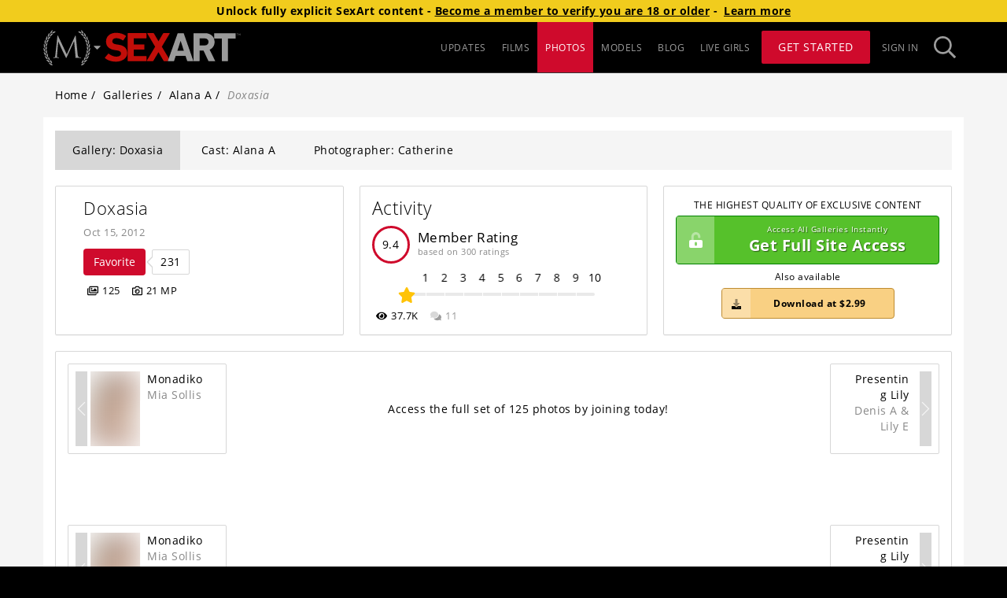

--- FILE ---
content_type: application/javascript; charset=UTF-8
request_url: https://mansitegcdn.metartnetwork.com/static/js/922.4efc33c9.chunk.js
body_size: 14761
content:
"use strict";(self.webpackChunkman_site=self.webpackChunkman_site||[]).push([[922],{52913:function(e,t,n){n.d(t,{n:function(){return y}});var a=n(1413),r=n(37762),o=n(70885),i=n(15751),c=n(72791),l=n(62737),s=n(74719),u={categories:[{categoryName:"playboy-coproduction-set-1",url:"https://www.metart.com/playboy-coproduction-1",sitesToDisplay:[s.N1.abbreviation],assetsDirectory:"playboy-coproduction-set-1",assetsAspectRatios:{desktop:6.85,mobile_hor:620/56,mobile_ver:335/143,tablet:740/152}},{categoryName:"playboy-coproduction-set-2",url:"https://www.metart.com/playboy-coproduction-2",sitesToDisplay:[s.N1.abbreviation],assetsDirectory:"playboy-coproduction-set-2",assetsAspectRatios:{desktop:6.85,mobile_hor:620/56,mobile_ver:335/143,tablet:740/152}},{categoryName:"playboy-coproduction-set-3",url:"https://www.metart.com/playboy-coproduction-3",sitesToDisplay:[s.N1.abbreviation,s.oC.abbreviation],assetsDirectory:"playboy-coproduction-set-3",assetsAspectRatios:{desktop:6.85,mobile_hor:611/102,mobile_ver:300/149,tablet:6.85}},{categoryName:"redgifs-promo",sitesToDisplay:[s.sA.abbreviation],assetsDirectory:"redgifs-promo",assetsAspectRatios:{desktop:6.85,mobile_hor:620/91,mobile_ver:346/180,tablet:6.85},whitelistedPartnerIDs:[8107]},{assetsDirectory:"goddessme-promo",assetsAspectRatios:{desktop:6.85,mobile_hor:611/102,mobile_ver:300/149,tablet:6.85},categoryName:"goddessme-promo",url:"https://goddess.me/"},{assetsDirectory:"sheseducedme-promo",assetsAspectRatios:{desktop:6.85,mobile_hor:605/104,mobile_ver:300/149,tablet:6.85},categoryName:"sheseducedme-promo",url:"https://join.sheseducedme.com/track/MTMyLjEzLjEuMy4wLjAuMC4wLjA"},{assetsDirectory:"virtualrealporn-promo",assetsAspectRatios:{desktop:6.85,mobile_hor:605/104,mobile_ver:300/149,tablet:6.85},categoryName:"virtualrealporn-promo",url:"https://join.virtualrealporn.com/track/OTk5MTAzNTQuNS44LjEwLjUuMC4wLjAuMA"},{assetsDirectory:"netvideogirls-promo",assetsAspectRatios:{desktop:6.85,mobile_hor:605/104,mobile_ver:300/149,tablet:6.85},categoryName:"netvideogirls-promo",url:"https://nats.netvideogirls.com/track/MTM3MTc3LjcuMS4xLjguMC4wLjAuMA"},{assetsDirectory:"istripper-promo",assetsAspectRatios:{desktop:6.85,mobile_hor:605/104,mobile_ver:300/149,tablet:6.85},categoryName:"istripper-promo",url:"https://vexlira.com/?s=84843&p=28&pp=1"},{assetsDirectory:"vixen-softcore",assetsAspectRatios:{desktop:6.85,mobile_hor:605/104,mobile_ver:300/149,tablet:6.85},categoryName:"vixen-softcore",url:"https://join.vixen.com/track/NTk1LjIuOC4yMy4xNjYuMC4wLjAuMA"},{assetsDirectory:"teamskeet-promo",assetsAspectRatios:{desktop:6.85,mobile_hor:605/104,mobile_ver:300/149,tablet:6.85},categoryName:"teamskeet-promo",url:"https://join.teamskeet.com/track/NTAwMy43LjE1LjUzNDIuMTAwMzYuMC4wLjAuMA"}],getCategoryConfig:function(e){return null===u||void 0===u?void 0:u.categories.find((function(t){return null===e||void 0===e?void 0:e.some((function(e){return e.name===t.categoryName}))}))}},p=n(42189),m=n(72666),d=n(17157),f=n(1282),g=n(47719),h=n(93106),v=n(83150),b=n(20548),y=function(e){var t=w(e),n=(0,l.v)((function(e){return e.app.cdnUrl}));return t.showBanner?c.createElement(x,null,c.createElement(E,{assetsAspectRatios:t.assetsAspectRatios,assetsDirectoryPath:"".concat(n,"/promoBanners/").concat(t.assetsDirectory),href:t.url,target:t.openUrlInNewTab?"_blank":"_self"})):null},w=function(e){var t,n,i=e.categories,c=e.site,p=e.setPromoPhotographer,y=(0,l.v)((function(e){return e.auth})).user,w=(0,m.fP)([b.BG,b.Px]),x=(0,o.Z)(w,1)[0],E=(0,d.w$)(),k=(0,l.v)((function(e){return e.app})),C=k.accessSubdomain,I=k.siteSubdomain,Z=k.config,P=(0,l.v)((function(e){return e.sites.items})),U=u.categories.find((function(e){return e.UUID===p})),N=Z.partnerBannersEnabled,S=void 0===N?[]:N,j=u.getCategoryConfig(i),D=!1,T=null===(t=j)||void 0===t?void 0:t.url;if(j){var A;j.url||(T=E({campaign:j.categoryName}));var M=j.whitelistedPartnerIDs?(0,f.U)(x[b.BG],j.whitelistedPartnerIDs)&&!(null!==y&&void 0!==y&&y.validSubscription):null===y||void 0===y?void 0:y.validSubscription,_=null===(A=j.sitesToDisplay)||void 0===A?void 0:A.includes((null===c||void 0===c?void 0:c.abbreviation)||"");D=Boolean(M&&_)}else if(!j&&null!==U&&void 0!==U&&U.sitesToHide){var R=(null===y||void 0===y?void 0:y.validSubscription)&&!(null!==U&&void 0!==U&&U.sitesToHide.includes((null===c||void 0===c?void 0:c.abbreviation)||"")),z=U.UUID===g.R.Rylsky?s.Kx.abbreviation:s.yF.abbreviation,L=(0,v.z)(P.find((function(e){return(null===e||void 0===e?void 0:e.abbreviation)===z}))),B=(0,h.S7)(null===y||void 0===y?void 0:y.firstPurchase,L.UUID);T=(0,h.ch)({accessSubdomain:C,affiliateCode:B,siteDomain:L.domain.toLowerCase(),path:y?"auth/man":void 0,siteSubdomain:I}),j=U,D=Boolean(R)}else if(null!==y&&void 0!==y&&y.validSubscription){var G,F,O=S[x[b.Px]-1]||"",q=new URLSearchParams;if("goddessme-promo"===O)q.set("utm_medium","web"),q.set("utm_source",(null===e||void 0===e||null===(F=e.site)||void 0===F?void 0:F.abbreviation)||""),q.set("utm_campaign",e.setType||"");var H=null===(G=u.categories)||void 0===G?void 0:G.find((function(e){return e.categoryName===O}));if(H){j=H,D=!0;var $,K=new URL(H.url),Y=(0,r.Z)(q.entries());try{for(Y.s();!($=Y.n()).done;){var V=(0,o.Z)($.value,2),W=V[0],Q=V[1];K.searchParams.set(W,Q)}}catch(J){Y.e(J)}finally{Y.f()}T=K.toString()}}return(0,a.Z)((0,a.Z)({},j),{},{openUrlInNewTab:Boolean(null===(n=j)||void 0===n?void 0:n.url)||U,showBanner:D,url:T})},x=i.ZP.section.withConfig({componentId:"vol516-0"})(["display:flex;justify-content:center;align-items:center;margin:20px 0;"]),E=i.ZP.a.withConfig({componentId:"vol516-1"})(["aspect-ratio:",";display:block;cursor:pointer;background-repeat:no-repeat;background-image:url(",");background-position:center;background-size:contain;max-width:346px;width:100%;@media ","{@media (orientation:landscape){aspect-ratio:",";background-image:url(",");max-width:620px;}}@media ","{aspect-ratio:",";background-image:url(",");max-width:959px;}"],(function(e){var t;return null===(t=e.assetsAspectRatios)||void 0===t?void 0:t.mobile_ver}),(function(e){return"".concat(e.assetsDirectoryPath,"/mobile_ver.jpg")}),p.yp,(function(e){var t;return null===(t=e.assetsAspectRatios)||void 0===t?void 0:t.mobile_hor}),(function(e){return"".concat(e.assetsDirectoryPath,"/mobile_hor.jpg")}),p.Gm,(function(e){var t;return null===(t=e.assetsAspectRatios)||void 0===t?void 0:t.desktop}),(function(e){return"".concat(e.assetsDirectoryPath,"/desktop.jpg")}))},95204:function(e,t,n){n.d(t,{E:function(){return N}});var a=n(70885),r=n(45987),o=n(72791),i=n(67571),c=n(98258),l=n(62737),s=n(15751),u=n(88158),p=function(e){return o.createElement(m,e,o.createElement("p",null,o.createElement("strong",null,"You have a trial account with restricted downloads.")),o.createElement("div",null,"Upon completion, unlimited downloads will be available",o.createElement("br",null),"on your premium membership."))},m=(0,s.ZP)(u.Z8).withConfig({componentId:"pid91o-0"})(["text-align:center;"]),d=(0,s.ZP)(u.Z8).withConfig({componentId:"tb4yzk-0"})(["text-align:center;p:first-child,p:last-of-type{margin:0;}"]),f=n(17958),g=(0,s.ZP)(f.S).withConfig({componentId:"yqtuqz-0"})(["background:#56c12b;border-radius:3px;border:none;color:#ffffff;display:inline-block;font-size:1rem;font-weight:700;line-height:32px;margin-top:30px;opacity:0.8;outline:none;padding:0;text-align:center;text-decoration:none;text-transform:uppercase;transition:0.3s opacity ease;width:150px;:visited,:focus,:active,:hover{text-decoration:none;}:hover:not(.loading){color:#ffffff;opacity:1;}.spinner-wrap{height:100%;width:100%;:hover{color:transparent;}.spinner{width:20px;height:20px;path{fill:#888888;}}}"]),h=n(17157),v=function(e){var t=(0,l.v)((function(e){return e.app.config})),n=(0,h.X3)({campaign:"upgrade-free-month",extraParams:{promoCode:t.freeMonthUpgradePromo}}),r=(0,a.Z)(n,1)[0];return o.createElement(d,e,o.createElement("p",null,"We're sorry - your account has expired and downloads have been restricted."),o.createElement("p",null,"To restore full downloads and receive a FREE month on us, please click below and enjoy your new premium account."),o.createElement(g,{url:r,target:"_top"},"Enter Here"))},b=n(15861),y=n(64687),w=n.n(y),x=n(14237),E=n(42961),k=function(e){var t=(0,l.v)((function(e){return e.site})),n=(0,l.v)((function(e){return e.app})).joinSubdomain,r=(0,o.useState)(""),i=(0,a.Z)(r,2),c=i[0],s=i[1],u=(0,o.useState)(!1),p=(0,a.Z)(u,2),m=p[0],f=p[1],h=(0,o.useState)(!1),v=(0,a.Z)(h,2),y=v[0],k=v[1],Z=function(){var e=(0,b.Z)(w().mark((function e(){var a,r,o,i,c,l,u,p;return w().wrap((function(e){for(;;)switch(e.prev=e.next){case 0:return f(!0),e.prev=1,a=new x.Sl,r=(0,E.K)(E.Z.post.purchase.upgrade),e.next=6,a.post(r,{});case 6:o=e.sent,i=o.body,c=i.success,l=i.cartItem,k(c),c?setTimeout((function(){window.location.reload()}),7e3):(u="https://".concat(n,".").concat(t.domain,"/purchase/upgrade/?cartItemUUID=").concat(l.cartItemUUID,"&amount=10.00&currency=USD&iframeURL=").concat(encodeURIComponent(l.iframeURL)),window.location.assign(u)),e.next=20;break;case 14:e.prev=14,e.t0=e.catch(1),p="Submission failed, please try again later or contact support",403===e.t0.response.statusCode&&(p="Please login to complete this purchase"),s(p),f(!1);case 20:case"end":return e.stop()}}),e,null,[[1,14]])})));return function(){return e.apply(this,arguments)}}();return o.createElement(d,e,o.createElement("p",null,"We're sorry - You have reached the download limit for your account."),o.createElement("p",null,"Upgrade to premium! A one time $10.00 fee unlocks unlimited downloads for the life of your membership."),o.createElement("p",null,"Click below and immediately receive your full access."),y?o.createElement(o.Fragment,null,o.createElement(C,null,"Success! Thank you for purchasing!"),o.createElement("span",null,"Please wait while we load your purchase...")):o.createElement(g,{loading:m,type:"submit",onClick:Z,disabled:!!c},"Upgrade Now!"),c?o.createElement(I,null,c):null)},C=s.ZP.span.withConfig({componentId:"sc-1hkixlc-0"})(["font-size:1.25rem;font-weight:700;display:block;margin:30px 0 0;"]),I=s.ZP.span.withConfig({componentId:"sc-1hkixlc-1"})(["color:#c20000;display:block;margin:4px 0 0;"]),Z={RocketGate:1,CCBill:2,Epoch:3,GoCoin:4,BitPay:5,Internal:6,Nats:7,Vendo:8,PayGarden:9,CoinPayments:10,CommerceGate:11},P={Processor:1,Migration:2,PartnerAPIMigration:3,PartnerAPI:4,CMS:5,NATS:6,ExternalImport:7},U=(Object.entries(Z).reduce((function(e,t){var n=(0,a.Z)(t,2),r=n[0];return e[n[1]]=r,e}),{}),["eventTrigger"]),N=function(e){var t=e.eventTrigger,n=(0,r.Z)(e,U),s=(0,l.v)((function(e){return e.app.config})),u=(0,l.v)((function(e){return e.site})),m=(0,l.v)((function(e){return e.auth.user})),f=(0,i.TH)(),b=(0,h.X3)({campaign:"upgrade-dialog"}),y=(0,a.Z)(b,1)[0];return(0,o.useEffect)((function(){e.show&&window.dataLayer.push({event:"gaEvent",eventCategory:"member-action",eventAction:t,eventLabel:f.pathname})}),[e.show,t,f.pathname]),!(null===m||void 0===m||!m.subscriptions.find((function(e){return e.siteUUID===(0,c.Nw)(u.UUID)&&e.billerID===Z.RocketGate&&[P.Processor,P.Migration].includes(+e.dataSourceID)})))&&(null===m||void 0===m?void 0:m.validSubscription)?o.createElement(k,n):s.freeMonthUpgradePromo?o.createElement(v,n):s.useNonEnterModal?o.createElement(p,n):o.createElement(d,n,o.createElement("p",null,"We're sorry - You have reached the download limit for your trial account."),o.createElement("p",null,"For unlimited downloads please upgrade to a premium membership"),o.createElement(g,{url:y,target:"_top"},"Enter Here"))}},13742:function(e,t,n){n.d(t,{i:function(){return s}});var a=n(70885),r=n(15751),o=n(72791),i=n(72881),c=n(54483),l=n(17157),s=function(e){var t=e.topTitle,n=e.mainTitle,r=void 0===n?"Get Full Site Access":n,s=e.className,d=void 0===s?"":s,f=(0,l.X3)({campaign:"gallery-purchase-panel"}),g=(0,a.Z)(f,1)[0];return o.createElement(u,{href:g,className:"btn btn-block ".concat(d),"data-tagmanager-event":"join_cta"},o.createElement(p,null,o.createElement(c.G,{icon:i.B$L})),o.createElement(m,null,t),r)},u=r.ZP.a.withConfig({componentId:"y4jxy7-0"})(["&&.btn{border-width:1px;border-style:solid;font-size:1.4rem;padding-left:60px;color:#fff !important;background-color:#56c12b;border-color:#008000;text-shadow:1px 1px 1px rgba(0,0,0,0.5);max-width:340px;}"]),p=r.ZP.span.withConfig({componentId:"y4jxy7-1"})(["position:absolute;left:0;top:0;width:48px;height:100%;display:flex;align-items:center;justify-content:center;background:rgba(255,255,255,0.3);"]),m=r.ZP.span.withConfig({componentId:"y4jxy7-2"})(["font-size:0.7rem;display:block;font-weight:normal;"])},58754:function(e,t,n){var a=n(15861),r=n(70885),o=n(15751),i=n(64687),c=n.n(i),l=n(72791),s=n(45279),u=n(30978),p=n(54483),m=n(60906),d=n(46039),f=n(62737),g=n(26112),h=n(28007),v=(0,o.ZP)(s.Z).withConfig({componentId:"sc-1xudji5-0"})(["display:inline-block;border:0;box-shadow:none;padding:0 12px;margin-top:0px;cursor:pointer;.btn{color:"," !important;background:transparent !important;box-shadow:none !important;border:none !important;padding:0 !important;:focus,:hover{border:none !important;background:transparent !important;box-shadow:none !important;}}.dropdown-menu{width:185px;}"],(function(e){return e.theme.primary4})),b=o.ZP.div.withConfig({componentId:"sc-1xudji5-1"})(["display:flex;align-items:center;padding-right:3px;float:left;height:20px;"]),y=o.ZP.span.withConfig({componentId:"sc-1xudji5-2"})(["margin-left:8px;"]),w=(0,o.ZP)(p.G).withConfig({componentId:"sc-1xudji5-3"})(["position:relative;font-size:1.4rem;color:",";"],(function(e){return e.theme.primary4})),x=(0,o.ZP)(p.G).withConfig({componentId:"sc-1xudji5-4"})(["z-index:2;position:absolute;right:-8px;top:9px;font-size:0.9rem;color:",";background-color:",";"],(function(e){return e.theme.primary4}),(function(e){return e.theme.primary1})),E=o.ZP.div.withConfig({componentId:"sc-1xudji5-5"})(["margin-left:10px;position:relative;opacity:0.9;transition:opacity 0.3s ease;&:hover{opacity:1;}"]),k=o.ZP.div.withConfig({componentId:"sc-1xudji5-6"})(["display:inline-block;.grecaptcha-badge{z-index:2001;width:70px !important;overflow:hidden !important;transition:all 0.3s ease !important;left:4px !important;:hover{width:256px !important;}}& + &{","{padding-left:0;}}"],v);t.Z=function(e){var t=e.label,n=e.downloads,o=void 0===n?[]:n,i=e.iconType,s=e.className,p=e.onItemClick,C=!o.length,I=(0,l.useState)(null),Z=(0,r.Z)(I,2),P=Z[0],U=Z[1],N=(0,l.useState)(!1),S=(0,r.Z)(N,2),j=S[0],D=S[1],T=(0,f.v)((function(e){return e.app.config})),A=(0,g.gV)().enableReCaptchaDownload,M=(0,l.useRef)(null),_=(0,l.useRef)(null);if((0,l.useEffect)((function(){return function(){_.current&&(clearTimeout(_.current),_.current=null)}}),[]),C)return null;var R=function(){var e=(0,a.Z)(c().mark((function e(){var t,n;return c().wrap((function(e){for(;;)switch(e.prev=e.next){case 0:if(!A){e.next=9;break}return _.current&&clearTimeout(_.current),D(!0),e.next=5,null===(t=M.current)||void 0===t?void 0:t.executeAsync();case 5:n=e.sent,U(n),D(!1),_.current=window.setTimeout((function(){U(null)}),12e4);case 9:case"end":return e.stop()}}),e)})));return function(){return e.apply(this,arguments)}}(),z=function(e){j?e.preventDefault():R()};return l.createElement(k,{className:s},A&&l.createElement(h.Z,{ref:M,sitekey:T.googleReCaptchaEnterprise.key,size:"invisible"}),l.createElement(v,{title:l.createElement(b,{className:"man-label"},l.createElement("span",null,t),l.createElement(E,null,l.createElement(w,{icon:"photo"===i?m.QY_:m.CjD,"aria-hidden":"true"}),l.createElement(x,{icon:d.DY,"aria-hidden":"true"})),l.createElement(y,{className:"caret"})),onClick:function(){P||R()}},o.map((function(e){var t=e.id,n=e.size,a=e.link,r=e.title,o=e.isDownloadMedia,i="".concat(a).concat(P&&a.startsWith("/api")?"?recaptchaToken=".concat(P):"");return l.createElement(u.Z.Item,{eventKey:t,href:i,key:t,onClick:function(e){return function(e,t,n){t&&p&&(e.preventDefault(),j||(p(n),R()))}(e,o,i)},onContextMenu:z},r,n&&l.createElement("span",{className:"pull-right"},n.replace(/(\d+\.?\d*)/,(function(e){return Math.round(parseFloat(e)).toString()}))))}))))}},68098:function(e,t,n){n.d(t,{U:function(){return s}});var a=n(15751),r=n(72791),o=n(19741),i=n(30871),c=n(26112),l=n(26806),s=function(e){var t,n,a=e.item,s=e.className,p=e.onLoad,m=void 0===p?function(){return null}:p,d=e.onError,f=e.extraProps,g={className:s},h=(0,i.isEmpty)(e.extraProps),v=(0,c.eI)(),b=r.createElement(u,null,r.createElement(l.G,{"data-order":a.displayOrder,src:a.imgSrc,alt:a.altText,className:"img img-responsive",onLoad:m,onError:d,ref:function(e){return(null===e||void 0===e?void 0:e.complete)&&m()},$isBlurred:v}));if(/^https?:/.test(a.url))return r.createElement("a",Object.assign({href:a.url,target:null!==(t=e.target)&&void 0!==t?t:"_blank",rel:null!==(n=e.rel)&&void 0!==n?n:"nofollow noopener noreferrer"},g),b);var y=new URL(a.url,location.origin),w=y.pathname,x=y.search,E=y.hash,k=h?a.url:{pathname:w,state:f,search:x,hash:E};return r.createElement(o.OL,Object.assign({to:k,target:e.target},g),b)},u=a.ZP.div.withConfig({componentId:"hmi9im-0"})(["position:relative;"])},19027:function(e,t,n){n.d(t,{Z:function(){return f}});var a=n(15751),r=n(72791),o=n(94233),i=n(93539),c=n(49571),l=n(62737),s=n(25943),u=n(6078),p=n(32178),m=n(32763),d=a.ZP.div.withConfig({componentId:"sc-2bv1gg-0"})(["&.container{margin-top:25px;@media (max-width:767px){display:none;}}&:focus{outline:none;}","{margin:5px;background:none;width:auto;}&.cams{max-height:235px;overflow-y:hidden;margin-bottom:20px;h3{font-weight:100;margin-top:10px;min-height:35px;line-height:35px;}}.btn-view-all{margin-right:10px;line-height:25px;color:",";:hover,:active,:focus{color:",";}}"],p.Co,(function(e){return e.theme.primary4}),(function(e){return e.theme.primary4}));function f(e){var t,n,a=e.camTrackingPosition,p=e.className,f=e.itemCount,g=void 0===f?12:f,h=e.mobileOnly,v=e.settings,b=(0,l.v)((function(e){return e.cams})),y=b.cams,w=b.loading,x=b.error,E=(0,l.v)((function(e){return e.app.config.camProviders})),k=(0,l.v)((function(e){return e.site.UUID})),C=(0,o.useDispatch)(),I=(0,i.Z)(),Z=(0,m.x)({trackingPosition:a,provider:null!==(t=null===y||void 0===y||null===(n=y[0])||void 0===n?void 0:n.provider)&&void 0!==t?t:"streamate"}),P=w||!y||!y.length||!y[0].total||!!x;if((0,r.useEffect)((function(){P&&C((0,s.L1)(E,k))}),[C,P,E,k]),P)return null;var U=y[0],N=U.siteCams,S=U.provider;return r.createElement(d,{className:p},r.createElement(c.Z,{className:"container ".concat(h?"visible-xs":""," cams"),title:r.createElement("div",null,r.createElement("a",{href:Z("/cams-list"),className:"pull-right btn-view-all",target:"_blank",rel:"nofollow noopener noreferrer"},I.formatMessage({id:"cams.buttons.viewAll"})),r.createElement("h3",null,I.formatMessage({id:"cams.slider.headline"}))),settings:v},N.slice(0,g).map((function(e){return r.createElement(u.i8,{provider:S,cam:e,camTrackingPosition:a,className:"card",eventContentType:"cam_slider",key:e.id})}))))}},11398:function(e,t,n){n.d(t,{Z:function(){return P}});var a=n(70885),r=n(42982),o=n(72791),i=n(94233),c=n(7848),l=n(15751),s=n(88746),u=n(60015),p=n(13019),m=n(54483),d=n(98601),f=n(72881),g=n(2786),h=n(82899),v=n(4056),b=n(72914),y=n(81084),w=function(e){var t=(0,b.v)((function(e){return e.app.contentCdnUrl})),n=(0,b.v)((function(e){return e.app.config})),a=e.photographer,i=a.UUID,c=a.path,l=a.name,s=a.moviesCount,g=a.galleriesCount,w=(0,y.t)(),k=w(t,a,{clean:n.cleanGalleryCovers,thumbnail:!0,scrapeUUID:!0}),C=w(t,a,{scrapeUUID:!0}).url,I=a.favoriteCount,Z=[].concat((0,r.Z)(s>0?[o.createElement(u.C,{key:"movies",text:s,icon:o.createElement(m.G,{icon:f.CjD})})]:[]),(0,r.Z)(g>0?[o.createElement(u.C,{key:"images",text:g,icon:o.createElement(m.G,{icon:d.l9f})})]:[]));return o.createElement(x,{isBlurred:k.blurImage,imgSrc:k.url,imgAlt:l,largeImageSrc:C,className:e.className},o.createElement(p.j,null,o.createElement(h.o,{to:c},l)),o.createElement(v.Z,{favoriteCount:I,objectType:"PHOTOGRAPHER",objectUUID:i}),Z.length>0&&o.createElement(E,null,Z))},x=(0,l.ZP)(g.G).withConfig({componentId:"sc-1ait7fp-0"})(["img{margin-bottom:0;margin-right:20px;max-width:100px;}.name{&.visited,:active,:hover{text-decoration:none;}}"]),E=(0,l.ZP)(s.a).withConfig({componentId:"sc-1ait7fp-1"})(["margin-top:10px;"]),k=n(53322),C=n(72697),I=n(62737),Z=n(89252);function P(e){var t=e.photographer,n=e.className,l=(0,i.useDispatch)(),s=(0,I.v)((function(e){return e.tags.tags})),u=(0,I.z)("tags"),p=(0,I.z)("ratingsScale"),m=(0,I.v)((function(e){return e.auth.user})),d=s[t.UUID]?s[t.UUID].tags:[],f=[].concat((0,r.Z)(d),(0,r.Z)(t.uniqueTagsWithUrl)),g=(0,o.useState)(!1),h=(0,a.Z)(g,2),v=h[0],b=h[1];(0,o.useEffect)((function(){m&&(b(m.validSubscription),l((0,k.me)({objectUUID:t.UUID,type:"PHOTOGRAPHER"})))}),[l,t.UUID,m]);var y=(0,o.useCallback)((function(){m&&l((0,k.rJ)({name:t.name,objectUUID:t.UUID,objectType:"photographer"}))}),[l,t.name,t.UUID,m]);return o.createElement(Z.b,{className:n,"data-testid":"photographer-panels"},o.createElement(w,{photographer:t,className:"photographer-details"}),o.createElement(c.C,{className:"photographer-activity",ratingAverage:parseFloat(t.ratingAverage.toFixed(p)),objectUUID:t.UUID,objectType:"photographer",ratings:parseFloat(t.ratingCount.toFixed(p)),views:t.views,itemUrl:t.path,fullMode:v}),!!u&&o.createElement(C.t,{tags:f,userTags:d,onAddNewTag:y}))}},35278:function(e,t,n){n.d(t,{J:function(){return i}});var a=n(12917),r=n(14237),o=n(42961),i=function(e){var t=(0,a.a)({queryKey:["gallery-prices",e],queryFn:function(){return function(e){return(new r.Sl).get((0,o.K)("".concat(o.Z.get.galleryPrices,"?type=").concat(e))).then((function(e){return e.body}))}(e)},staleTime:6e5}),n=t.data;return{isLoading:t.isLoading,products:(null===n||void 0===n?void 0:n.products)||[]}}},50861:function(e,t,n){n.d(t,{$:function(){return I}});var a,r=n(70885),o=n(30168),i=n(15751),c=n(72791),l=n(21877),s=n(72914),u=n(17157),p=(0,i.ZP)(l.u).withConfig({componentId:"p25pfv-0"})([".guest-modal-body{background-color:#000 !important;margin:0 !important;padding:4px !important;}"]),m=i.ZP.div.withConfig({componentId:"p25pfv-1"})(["display:flex;background-color:#000;border-color:#000;"]),d=i.ZP.div.withConfig({componentId:"p25pfv-2"})(["@media (max-width:769px){img{max-width:320px;}}@media (max-width:639px){display:none;}"]),f=i.ZP.div.withConfig({componentId:"p25pfv-3"})(["flex:1;"]),g=i.ZP.div.withConfig({componentId:"p25pfv-4"})(["margin:0 auto;text-align:center;max-width:400px;"]),h=i.ZP.img.withConfig({componentId:"p25pfv-5"})(["margin:12px 0 0;max-width:240px;"]),v=i.ZP.h4.withConfig({componentId:"p25pfv-6"})(["font-weight:300;font-size:28px;margin:24px auto 12px;color:#fff;text-align:center;@media (max-width:769px){margin:6px auto;}"]),b=i.ZP.p.withConfig({componentId:"p25pfv-7"})(["margin:12px auto;color:#b1b0b1;"]),y=i.ZP.p.withConfig({componentId:"p25pfv-8"})(["margin:12px auto;color:#fff;font-size:24px;@media (max-width:769px){margin:4px auto;}"]),w=i.ZP.a.withConfig({componentId:"p25pfv-9"})(["display:block;font-size:16px;margin:0 auto 24px;padding-top:10px;height:80px;text-shadow:0 1px 0 rgba(0,0,0,0.4);width:320px;text-align:center;cursor:pointer;color:#000;background:#ceab57;border-radius:5px;:hover{color:#000;text-decoration:none;}@media (max-width:769px){margin-bottom:0;height:70px;font-size:14px;}"]),x=(0,i.ZP)(w).withConfig({componentId:"p25pfv-10"})(["color:#fff;border:1px solid #fff;height:60px;padding-top:0;line-height:60px;font-size:1.4rem;margin:0 auto;text-align:center;border-radius:0;background:none;:hover{color:#fff;text-decoration:none;}@media (max-width:769px){height:52px;line-height:52px;}"]),E=i.ZP.p.withConfig({componentId:"p25pfv-11"})(["font-weight:600;font-size:22px;margin:0;@media (max-width:769px){font-size:18px;}"]),k=(0,i.vJ)(a||(a=(0,o.Z)(["\n  .modal-dialog {\n    width: 95%;\n    border: 0;\n  }\n  @media (max-width: 640px) {\n    .alt-close {\n      top:-10px!important;\n      right:-10px!important;\n    }\n  }\n"]))),C=i.ZP.div.withConfig({componentId:"p25pfv-12"})(["text-align:center;"]),I=function(e){var t=e.promoSite,n=e.onClose,a=(0,s.v)((function(e){return e.site})),o=(0,s.v)((function(e){return e.app})).cdnUrl,i="".concat(o,"/logos/").concat(a.networkUUID,"/").concat(t.abbreviation,".svg"),l=(0,u.X3)({campaign:"cross-promo-".concat(a.abbreviation),overrideSite:null===t||void 0===t?void 0:t.abbreviation,extraParams:{channel:"gallery-".concat(e.promoGalleryUUID)}}),I=(0,r.Z)(l,1)[0];return c.createElement(C,null,c.createElement(k,null),c.createElement(p,{altCloseButton:!0,onHide:n,dialogClassName:"guest-modal-dialog",modalBodyClassName:"guest-modal-body",show:!0},c.createElement(m,null,c.createElement(d,null,c.createElement("img",{src:"".concat(o,"/img/guest-gateway.jpg"),alt:""})),c.createElement(f,null,c.createElement(g,null,c.createElement(v,null,"Enjoy your FREE BONUS content courtesy of"),c.createElement(h,{alt:t.name,src:i}),c.createElement(b,null,"May contain explicit sexual material"),c.createElement(x,{onClick:n},"Proceed to BONUS content"),c.createElement(y,null,"or"),c.createElement(w,{onClick:n,href:I},c.createElement(E,null,"Try ",t.name," for FREE"),"Enjoy 1000's of films and galleries"))))))}},54487:function(e,t,n){n.d(t,{e:function(){return s}});var a=n(70885),r=n(15751),o=n(72791),i=n(17157),c=n(62737),l=n(42189),s=function(e){var t,n,r,l,s=(0,c.v)((function(e){return e.app})).cdnUrl,m=(0,c.v)((function(e){return e.site})),d=(0,i.X3)({campaign:"cross-promo-".concat(m.abbreviation),overrideSite:null===(t=e.promoSite)||void 0===t?void 0:t.abbreviation,extraParams:{channel:"gallery-".concat(e.promoGalleryUUID)}}),f=(0,a.Z)(d,1)[0],g="".concat(s,"/promoBanners/cross-promo/").concat(null===(n=e.promoSite)||void 0===n?void 0:n.abbreviation,"_desktop.jpg"),h="".concat(s,"/promoBanners/cross-promo/").concat(null===(r=e.promoSite)||void 0===r?void 0:r.abbreviation,"_mobile_hor.jpg"),v="".concat(s,"/promoBanners/cross-promo/").concat(null===(l=e.promoSite)||void 0===l?void 0:l.abbreviation,"_mobile_ver.jpg");return o.createElement(u,null,o.createElement(p,{href:f,desktopImage:g,mobileImage:v,tabletImage:h}))},u=r.ZP.section.withConfig({componentId:"nej3ve-0"})(["display:flex;justify-content:center;align-items:center;margin:20px 0;"]),p=r.ZP.a.withConfig({componentId:"nej3ve-1"})(["aspect-ratio:300 / 80;background-image:url(",");background-size:contain;background-repeat:no-repeat;background-position:center;max-width:300px;width:100%;@media ","{aspect-ratio:720 / 130;background-image:url(",");max-width:720px;}@media ","{aspect-ratio:980 / 140;background-image:url(",");max-width:980px;}"],(function(e){return e.mobileImage}),l.Gm,(function(e){return e.tabletImage}),l.q5,(function(e){return e.desktopImage}))},78414:function(e,t,n){n.d(t,{M:function(){return s}});var a=n(70885),r=n(15751),o=n(72791),i=n(17157),c=n(62737),l=n(42189),s=function(){var e=(0,c.v)((function(e){return e.app})).cdnUrl,t=(0,i.X3)({campaign:"ad-zone-gallery-inline-banner"}),n=(0,a.Z)(t,1)[0],r="".concat(e,"/network-promo-banners/gallery_inline.jpg"),l="".concat(e,"/network-promo-banners/gallery_inline_tablet.jpg"),s="".concat(e,"/network-promo-banners/gallery_inline_mobile.jpg");return o.createElement(u,null,o.createElement(p,{href:n,desktopImage:r,mobileImage:s,tabletImage:l}))},u=r.ZP.section.withConfig({componentId:"sc-1jg4chj-0"})(["display:flex;justify-content:center;align-items:center;margin:20px 0;"]),p=r.ZP.a.withConfig({componentId:"sc-1jg4chj-1"})(["aspect-ratio:300 / 80;background-image:url(",");background-size:contain;background-repeat:no-repeat;max-width:300px;width:100%;@media ","{aspect-ratio:720 / 130;background-image:url(",");max-width:720px;}@media ","{aspect-ratio:980 / 180;background-image:url(",");max-width:980px;}"],(function(e){return e.mobileImage}),l.Gm,(function(e){return e.tabletImage}),l.q5,(function(e){return e.desktopImage}))},55616:function(e,t,n){n.d(t,{j:function(){return te}});var a=n(30168),r=n(15751),o=n(72791),i=n(21877),c=n(58951),l=n(15861),s=n(4942),u=n(1413),p=n(70885),m=n(64687),d=n.n(m),f=n(82570),g=n.n(f),h=n(17958),v=n(54483),b=n(46039),y=n(64098),w=n(43144),x=n(15671),E=n(60136),k=n(27277),C=n(98737),I=n(96403),Z=n(92990),P=n(14237),U=n(42961),N="Please login to continue with this email",S=["email-availability"],j=function(e){(0,E.Z)(n,e);var t=(0,k.Z)(n);function n(e,a,r){var o;return(0,x.Z)(this,n),(o=t.call(this,a)).reason=e,o.email=r,o.name="EmailAvailabilityError",o}return(0,w.Z)(n)}((0,C.Z)(Error)),D=function(e,t){var n;return e instanceof j?e:e instanceof Error&&e.message===N?new j("account_exists",N,t):429===(null===(n=e.response)||void 0===n?void 0:n.status)?new j("rate_limited","Too many requests attempted, try again later",t):new j("unknown","Unable to verify email address",t)},T=function(){var e=(0,l.Z)(d().mark((function e(t){var n;return d().wrap((function(e){for(;;)switch(e.prev=e.next){case 0:return e.prev=0,e.next=3,(new P.Sl).post((0,U.K)(U.Z.post.accountAvailable),{data:{email:t}});case 3:if(n=e.sent,!n.body.account){e.next=7;break}throw new j("account_exists",N,t);case 7:e.next=12;break;case 9:throw e.prev=9,e.t0=e.catch(0),D(e.t0,t);case 12:case"end":return e.stop()}}),e,null,[[0,9]])})));return function(t){return e.apply(this,arguments)}}(),A=n(67571),M={email:"",password:""},_=function(e){if(e)return g().isEmail(e,y.R)?void 0:"Invalid email address"},R=function(e){if(e)return e.length<4?"Invalid password":void 0},z=r.ZP.form.withConfig({componentId:"i1b7ya-0"})(["position:relative;"]),L=r.ZP.div.withConfig({componentId:"i1b7ya-1"})(["position:relative;margin-bottom:12px;&:last-of-type{margin-bottom:0;}"]),B=r.ZP.input.withConfig({componentId:"i1b7ya-2"})(["display:block;width:100%;height:44px;padding:0 10px;border:1px solid #888;border-radius:3px;padding-right:",";"],(function(e){return e.$isValidating?"34px":"10px"})),G=r.ZP.span.withConfig({componentId:"i1b7ya-3"})(["display:block;margin-top:4px;color:red;"]),F=r.ZP.a.withConfig({componentId:"i1b7ya-4"})(["color:#1390ff !important;&:hover{text-decoration:underline;}"]),O=(0,r.ZP)(v.G).withConfig({componentId:"i1b7ya-5"})(["position:absolute;top:10px;right:22px;width:24px;height:24px;opacity:0.5;"]),q=(0,r.ZP)(h.S).withConfig({componentId:"i1b7ya-6"})(["position:relative;border:0 none;display:inline-block;flex-grow:1;font-size:1.3rem;height:48px;margin:16px 0;text-align:center;text-transform:uppercase;width:100%;&.loading{background-color:#9d9d9d;color:transparent !important;}.buy-spinner{display:block;height:0;position:relative;width:100%;.spinner{width:28px;height:28px;path{fill:#888888;}}}"]),H=function(e){var t=e.className,n=void 0===t?"":t,a=e.onSubmit,r=e.submitted,i=void 0!==r&&r,c=(0,A.TH)(),m=(0,o.useState)(M),f=(0,p.Z)(m,2),g=f[0],h=f[1],v=(0,o.useState)({}),y=(0,p.Z)(v,2),w=y[0],x=y[1],E=(0,o.useState)(null),k=(0,p.Z)(E,2),C=k[0],P=k[1],U=(0,o.useState)(null),N=(0,p.Z)(U,2),D=N[0],H=N[1],$=function(){var e=(0,I.NL)(),t=(0,Z.y)({queryKey:S,exact:!1})>0,n=(0,o.useCallback)(function(){var t=(0,l.Z)(d().mark((function t(n){return d().wrap((function(t){for(;;)switch(t.prev=t.next){case 0:return t.next=2,e.fetchQuery({queryKey:[].concat(S,[n]),queryFn:function(){return T(n)},staleTime:0,cacheTime:0,retry:!1});case 2:case"end":return t.stop()}}),t)})));return function(e){return t.apply(this,arguments)}}(),[e]);return{validateEmail:n,isValidating:t,reset:(0,o.useCallback)((function(){e.cancelQueries({queryKey:S,exact:!1}),e.removeQueries({queryKey:S,exact:!1})}),[e])}}(),K=$.validateEmail,Y=$.isValidating,V=$.reset,W=(0,o.useCallback)((function(e){x((function(t){return t[e]?t:(0,u.Z)((0,u.Z)({},t),{},(0,s.Z)({},e,!0))}))}),[]),Q=(0,o.useMemo)((function(){return _(g.email)}),[g.email]),J=(0,o.useMemo)((function(){return R(g.password)}),[g.password]),X=null!==Q&&void 0!==Q?Q:D,ee=(0,o.useCallback)((function(e){var t=e.trim(),n=new URL("/login",window.location.origin),a=c.pathname.replace(/^\//,""),r=a?"".concat(a).concat(c.search):c.search||"";return n.searchParams.set("r",r),n.searchParams.set("email",t),n.toString()}),[c.pathname,c.search]),te=(0,o.useCallback)((function(e){H(o.createElement(o.Fragment,null,"Please ",o.createElement(F,{href:ee(e)},"log in")," to continue with this email."))}),[ee]),ne=(0,o.useCallback)((function(){P(null),H(null),V()}),[V]),ae=(0,o.useCallback)((function(e){return function(t){var n=t.target.value;h((function(t){var a=(0,u.Z)((0,u.Z)({},t),{},(0,s.Z)({},e,n));return"email"===e&&ne(),a}))}}),[ne]),re=(0,o.useCallback)(function(){var e=(0,l.Z)(d().mark((function e(t){var n,a;return d().wrap((function(e){for(;;)switch(e.prev=e.next){case 0:if(t){e.next=3;break}return H(null),e.abrupt("return",!0);case 3:if(C!==t){e.next=5;break}return e.abrupt("return",!0);case 5:return e.prev=5,e.next=8,K(t);case 8:return H(null),P(t),e.abrupt("return",!0);case 13:return e.prev=13,e.t0=e.catch(5),e.t0 instanceof j&&"account_exists"===e.t0.reason?(a=null!==(n=e.t0.email)&&void 0!==n?n:t,te(a)):e.t0 instanceof Error?H(e.t0.message):H("Unable to verify email address"),P(null),e.abrupt("return",!1);case 18:case"end":return e.stop()}}),e,null,[[5,13]])})));return function(t){return e.apply(this,arguments)}}(),[te,K,C]),oe=(0,o.useCallback)((function(e){return(0,l.Z)(d().mark((function t(){return d().wrap((function(t){for(;;)switch(t.prev=t.next){case 0:if(W(e),"email"!==e){t.next=5;break}if(_(g.email)){t.next=5;break}return t.next=5,re(g.email);case 5:case"end":return t.stop()}}),t)})))}),[W,re,g.email]),ie=(0,o.useCallback)(function(){var e=(0,l.Z)(d().mark((function e(t){var n,r;return d().wrap((function(e){for(;;)switch(e.prev=e.next){case 0:if(t.preventDefault(),x({email:!0,password:!0}),n=_(g.email),r=R(g.password),!n&&!r&&g.email&&g.password){e.next=6;break}return e.abrupt("return");case 6:return e.next=8,re(g.email);case 8:if(e.sent){e.next=11;break}return e.abrupt("return");case 11:a(g);case 12:case"end":return e.stop()}}),e)})));return function(t){return e.apply(this,arguments)}}(),[a,re,g]),ce=(w.email||i)&&Boolean(X),le=(w.password||i)&&Boolean(J),se=!g.email||!g.password,ue=Boolean(X)||Boolean(J)||se;return o.createElement(z,{onSubmit:ie,className:n,noValidate:!0},o.createElement(L,null,Y&&o.createElement(O,{icon:b.IJ7,spin:!0}),o.createElement(B,{$isValidating:Y,id:"email-gallery-purchase",name:"email",placeholder:"Enter your email",type:"email",value:g.email,onChange:ae("email"),onBlur:oe("email")}),ce&&o.createElement(G,null,X)),o.createElement(L,null,o.createElement(B,{id:"password-gallery-purchase",name:"password",placeholder:"Enter your password",type:"password",value:g.password,onChange:ae("password"),onBlur:oe("password")}),le&&o.createElement(G,null,J)),o.createElement(q,{className:"btn btn-primary",loading:i&&!ue,type:"submit",disabled:i||Y||ue,spinnerClass:"buy-spinner"},"Continue to watch"))},$=n(93539);function K(e){var t=e.className,n=e.purchaseError,a=e.purchaseLoading,r=e.purchaseRedirect,i=e.purchaseScene,c=e.purchaseStatus,l=e.submitted,s=e.validating,u=(0,$.Z)(),p=!c&&!n&&!r||s,m=!(!l||!n),d=l&&r,f=l&&!n&&c&&!r&&!s;return o.createElement("div",{className:t},p&&o.createElement("div",null,o.createElement(h.S,{className:"submit-button btn btn-primary",loading:a||s,onClick:i,spinnerClass:"buy-spinner"},u.formatMessage({id:"purchaseGallery.user.button",defaultMessage:"Buy Now"}))),m&&o.createElement("p",{className:"purchase-text"},u.formatMessage({id:"purchaseGallery.user.errorMessage",defaultMessage:"Unable to purchase content. Please contact support."})),f&&o.createElement(o.Fragment,null,o.createElement("p",{className:"purchase-text"},u.formatMessage({id:"purchaseGallery.user.successMessage",defaultMessage:"Success! Thank you for purchasing!"})),o.createElement("p",{className:"please-wait-text"},u.formatMessage({id:"purchaseGallery.user.successPleaseWait",defaultMessage:"Please wait while we load your purchase..."}))),d&&o.createElement("p",{className:"purchase-text"},"Redirecting to complete your purchase..."))}K.defaultProps={cartItem:null,className:"",purchaseError:null,purchaseRedirect:null};var Y,V=(0,r.ZP)(K).withConfig({componentId:"sc-11vsyrm-0"})(["& .cancel-button,& .submit-button{position:relative;border:0 none;display:inline-block;flex-grow:1;font-size:1.3rem;height:48px;margin:16px 0;text-align:center;text-transform:uppercase;width:100%;&.loading{background-color:#9d9d9d;color:transparent !important;}.buy-spinner{display:block;height:0;position:relative;width:100%;.spinner{width:28px;height:28px;path{fill:#888888;}}}}& .purchase-buttons{display:flex;justify-content:center;}& .purchase-text{font-size:1.15rem;font-weight:600;margin-top:16px;text-align:center;a{text-decoration:underline;}}& .please-wait-text{font-size:0.95rem;text-align:center;}& .loader{margin:64px 0;}"]),W=n(26112),Q=n(26806),J=n(42189),X=n(33606),ee=n(72914),te=function(e){var t=e.className,n=e.currency,a=e.description,r=void 0===a?"":a,i=e.onHide,c=e.price,l=e.purchaseError,s=e.purchaseLoading,u=e.purchaseRedirect,p=e.purchaseScene,m=e.purchaseStatus,d=e.quality,f=void 0===d?"":d,g=e.runtime,h=void 0===g?"":g,v=e.show,b=void 0!==v&&v,y=e.submitted,w=e.title,x=void 0===w?"":w,E=e.type,k=e.user,C=e.validating,I=e.vatPct,Z=e.year,P=(0,ee.v)((function(e){return e.auth.location})).country,U=(0,W.eI)(),N=X.v[n];return o.createElement(oe,{show:b,onHide:i,dialogClassName:"modal-dialog",modalBodyClassName:"".concat(t," modal-body")},o.createElement("div",{className:"modal-wrapper"},o.createElement(ae,{$isBlurred:e.thumbnail.blurImage,src:e.thumbnail.url,type:E}),o.createElement(re,{$isBlurred:e.wideThumbnail.blurImage,src:e.wideThumbnail.url,type:E}),o.createElement("div",{className:"info-wrapper"},o.createElement("div",{className:"title-wrapper"},o.createElement("span",{className:"gallery-title"},"".concat(x," (").concat(Z,")"))),!!r&&!U&&o.createElement("p",{className:"gallery-description"},r.split(/\s+/).slice(0,25).join(" "),"..."),o.createElement("div",{className:"gallery-stats"},!!h&&o.createElement("span",{className:"stats-item"},"Runtime: ",h),o.createElement("span",{className:"stats-item"},"Quality: ",f),I<=0&&o.createElement("span",{className:"stats-item"},"One-time purchase: ",N,N===X.v.JPY?c:c.toFixed(2))),k?o.createElement("div",{className:"purchase-section"},o.createElement(V,{purchaseError:l,purchaseLoading:s,purchaseRedirect:u,purchaseScene:p,purchaseStatus:m,submitted:y,validating:C})):o.createElement("div",{className:"purchase-section"},o.createElement("p",{className:"form-title"},"Get started with your purchase"),o.createElement(H,{onSubmit:p,submitted:y}),o.createElement("p",{className:"sub-title"},"You will be redirected to our secure gateway."),o.createElement("i",{className:"security-icons"})),o.createElement("span",{className:"file-delivery"},k&&o.createElement(ne,{country:P,currency:n,price:c,vatPct:I}),"File delivery: Plays immediately in your browser and a DRM-free link will be emailed to you."))))},ne=function(e){var t=e.country,n=e.currency,a=e.price,r=e.vatPct;if(!a||!n||!r||r<=0)return o.createElement(o.Fragment,null);var i=a*r,l=(0,c.formatAmountInWords)(a,n),s=(0,c.formatAmountInWords)(i,n),u=a+i,p=(0,c.formatAmountInWords)(u,n),m="US"===t?"state tax":"VAT";return o.createElement(o.Fragment,null,"By proceeding with and finalizing this transaction, you hereby acknowledge, understand, and fully consent to be bound by all the conditions, stipulations, and provisions outlined in the terms of service, as they apply to this agreement. The total amount due is ",l," plus ",s," ",m," for a total of ",p,".\xa0")},ae=(0,r.ZP)(Q.G).withConfig({componentId:"sc-2536a8-0"})(["max-width:50%;height:100%;aspect-ratio:229 / 345;margin:0 auto;",""],(function(e){return"movie"===e.type&&(0,r.iv)(Y||(Y=(0,a.Z)(["\n      display: none;\n      @media "," {\n        display: block;\n      }\n    "])),J.yp)})),re=(0,r.ZP)(Q.G).withConfig({componentId:"sc-2536a8-1"})(["max-width:100%;display:",";@media ","{display:none;}"],(function(e){return"movie"===e.type?"block":"none"}),J.yp),oe=(0,r.ZP)(i.u).withConfig({componentId:"sc-2536a8-2"})(["& .modal-wrapper{display:flex;flex-direction:row;@media (max-width:567px){flex-direction:column;}}& .info-wrapper{display:flex;flex-direction:column;@media (min-width:567px){margin:0 16px;}}& .purchase-section{order:2;@media (max-width:567px){order:1;}.form-title{margin:8px 0;}.sub-title{font-size:0.85rem;text-align:center;}}& .title-wrapper{order:2;.gallery-title{font-size:1.72rem;}}& .gallery-stats{order:2;.stats-item{display:block;}}& .gallery-description{margin:8px 0;order:2;}& .file-delivery{font-size:0.75rem;margin-top:12px;order:2;@media (min-width:568px){text-align:justify;}}"])},61741:function(e,t,n){n.d(t,{nq:function(){return a},QH:function(){return i},Jk:function(){return r},UV:function(){return o},le:function(){return c}});var a="fullMode",r="regularGuestMode",o="SSGuestMode",i="PPSPurchased",c={autoplay:!1,draggable:!0,responsive:[{breakpoint:540,settings:{slidesToShow:2,slidesToScroll:2}},{breakpoint:768,settings:{slidesToShow:3,slidesToScroll:3}}]}},46401:function(e,t,n){var a=n(72791),r=n(67571);t.Z=function(){var e=(0,r.TH)(),t=(0,a.useMemo)((function(){var t=new URLSearchParams(e.search).get("token");return null!==t&&void 0!==t?t:""}),[e.search]),n=(0,a.useMemo)((function(){return t?"?token=".concat(t):""}),[t]);return{accessToken:t,accessTokenQueryParam:n}}},32722:function(e,t,n){n.d(t,{O:function(){return c}});var a=n(73418),r=n(14237),o=n(42961),i=n(72791),c=function(){var e=(0,a.D)({mutationFn:function(e){return function(e){return(new r.Sl).post((0,o.K)(o.Z.post.purchase.gallery),{data:e}).then((function(e){return e.body}))}(e)}});return(0,i.useEffect)((function(){if(e.data){var t=e.data,n=t.cbpSuccess,a=t.redirectURL;n?setTimeout((function(){window.location.reload()}),5e3):a&&(window.location.href=e.data.redirectURL)}}),[e.data]),e}},33606:function(e,t,n){n.d(t,{v:function(){return a}});var a={USD:"$",GBP:"\xa3",EUR:"\u20ac",JPY:"\xa5",CAD:"CA $",AUD:"AU $",BTC:"\u20bf"}}}]);
//# sourceMappingURL=922.4efc33c9.chunk.js.map

--- FILE ---
content_type: image/svg+xml
request_url: https://mansitegcdn.metartnetwork.com/static/logos/A4C247F3ED924A70846D2722FD8B50F3/sa.svg
body_size: 1692
content:
<?xml version="1.0" encoding="utf-8"?>
<!-- Generator: Adobe Illustrator 16.0.0, SVG Export Plug-In . SVG Version: 6.00 Build 0)  -->
<!DOCTYPE svg PUBLIC "-//W3C//DTD SVG 1.1//EN" "http://www.w3.org/Graphics/SVG/1.1/DTD/svg11.dtd">
<svg version="1.1" id="Layer_1" xmlns="http://www.w3.org/2000/svg" xmlns:xlink="http://www.w3.org/1999/xlink" x="0px" y="0px"
     width="420" height="120" viewBox="0 0 1000 215" enable-background="new 0 0 1000 215" xml:space="preserve">
<g>
	<g>
		<path fill="#C10E09" d="M82.978,212.677c40.358,0,81.292-23.271,81.292-60.831c0-37.563-22.53-57.105-65.156-62.909L88.154,87.41
			c-23.748-3.358-32.275-10.992-32.275-22.903c0-13.13,9.438-22.596,27.708-22.596c17.049,0,32.273,5.497,48.105,15.88
			c1.522,0.915,3.045,0.61,4.263-0.917l18.572-27.79c1.521-2.137,1.217-3.359-0.61-4.579c-17.354-13.438-42.929-21.682-70.33-21.682
			c-44.757,0-73.376,25.345-73.376,63.518c0,36.643,23.444,56.495,65.459,62.296l10.961,1.525
			c24.661,3.357,31.968,10.993,31.968,23.209c0,14.655-12.178,22.7-33.795,22.7c-21.921,0-40.494-10.381-54.194-21.376
			c-1.522-1.22-3.35-1.22-4.567,0.304l-23.14,26.569c-1.521,1.833-0.913,3.972,0.305,5.191
			C19.344,202.336,50.705,212.677,82.978,212.677z"/>
		<path fill="#C10E09" d="M167.22,205.869c0,1.803,1.198,3.004,2.994,3.004h130.53c1.797,0,2.996-1.201,2.996-3.004v-31.687
			c0-1.799-1.199-3-2.996-3h-87.719c-1.197,0-1.796-0.604-1.796-1.803v-42.341c0-1.202,0.599-1.801,1.796-1.801h73.051
			c1.794,0,2.993-1.2,2.993-3.003V90.404c0-1.8-1.199-3-2.993-3h-73.051c-1.197,0-1.796-0.602-1.796-1.802V45.064
			c0-1.201,0.599-1.803,1.796-1.803h87.719c1.797,0,2.996-1.202,2.996-3.002V8.129c0-1.802-1.199-3.003-2.996-3.003h-130.53
			c-1.796,0-2.994,1.201-2.994,3.003V205.869z"/>
		<path fill="#C10E09" d="M466.027,188.026l-50.683-84.108l56.882-95.189c0.9-1.802,0.299-3.604-1.797-3.604h-41.613
			c-2.397,0-3.593,0.901-4.791,3.003l-32.334,55.25h-0.899L358.46,8.129c-1.197-2.102-2.395-3.003-4.79-3.003h-41.613
			c-2.098,0-2.696,1.802-1.799,3.604l56.586,95.189l-60.777,101.354c-1.196,1.798-0.299,3.602,1.798,3.602h41.313
			c2.694,0,3.893-0.902,5.089-3.004l36.524-61.713h0.899l36.225,61.713c1.199,2.102,2.396,3.004,5.092,3.004h25.739
			c0.134-0.435,0.676-2.18,0.917-2.905L466.027,188.026z"/>
		<path fill="#9A9A9A" d="M644.086,205.874L575.226,8.448c-0.599-1.801-1.796-3.001-3.893-3.001h-37.722
			c-2.097,0-3.291,1.201-3.893,3.001l-63.692,179.578l-6.362,17.941c-0.199,0.602-0.607,1.811-0.817,2.484l-0.13,0.424
			c0,0,1.913,0,3.042,0h39.219c2.097,0,3.292-0.806,3.891-2.908l11.378-35.065H587.5l11.675,34.972
			c0.602,2.101,1.798,3.002,3.894,3.002h38.921C644.086,208.876,644.684,207.677,644.086,205.874z M528.521,133.367l23.053-71.468
			h0.899l23.053,71.468H528.521z"/>
		<path fill="#9A9A9A" d="M800.377,209.636c2.099,0,2.996-1.799,2.099-3.604l-40.118-80.472c22.454-9.91,36.226-30.63,36.226-56.755
			c0-37.235-27.542-63.359-69.158-63.359h-81.133c-1.796,0-2.993,1.201-2.993,3.001v197.426c0,1.803,1.197,3.002,2.993,3.002h38.022
			c1.796,0,2.993-1.199,2.993-3.002v-72.208c0-1.2,0.599-1.803,1.797-1.803h27.243l35.028,74.769
			c0.897,2.103,1.794,3.004,4.492,3.004H800.377z M727.03,94.329h-35.926c-1.198,0-1.797-0.601-1.797-1.8V45.384
			c0-1.202,0.599-1.801,1.797-1.801h35.926c16.767,0,27.542,9.908,27.542,25.223C754.572,84.42,743.797,94.329,727.03,94.329z"/>
		<g>
			<g>
				<path fill="#9A9A9A" d="M948.889,5.447H798.297c-1.796,0-2.992,1.201-2.992,3.001V41.78c0,1.803,1.196,3.003,2.992,3.003h51.495
					c1.196,0,1.795,0.601,1.795,1.802v160.047c0,1.803,1.196,3.004,2.996,3.004h38.021c1.796,0,2.994-1.201,2.994-3.004V46.585
					c0-1.201,0.598-1.802,1.795-1.802h51.496c1.794,0,2.993-1.2,2.993-3.003V8.448C951.882,6.647,950.683,5.447,948.889,5.447z"/>
			</g>
		</g>
	</g>
	<polygon fill="#9A9A9A" points="962.939,8.42 957.898,8.42 957.898,7.061 969.514,7.061 969.514,8.42 964.496,8.42 964.496,22.937
		962.939,22.937 	"/>
	<polygon fill="#9A9A9A" points="972.183,6.739 972.274,6.739 979.922,15.985 987.525,6.739 987.646,6.739 987.646,22.938
		986.16,22.938 986.16,10.47 979.922,18.134 979.829,18.134 973.667,10.47 973.667,22.938 972.183,22.938 	"/>
</g>
</svg>
